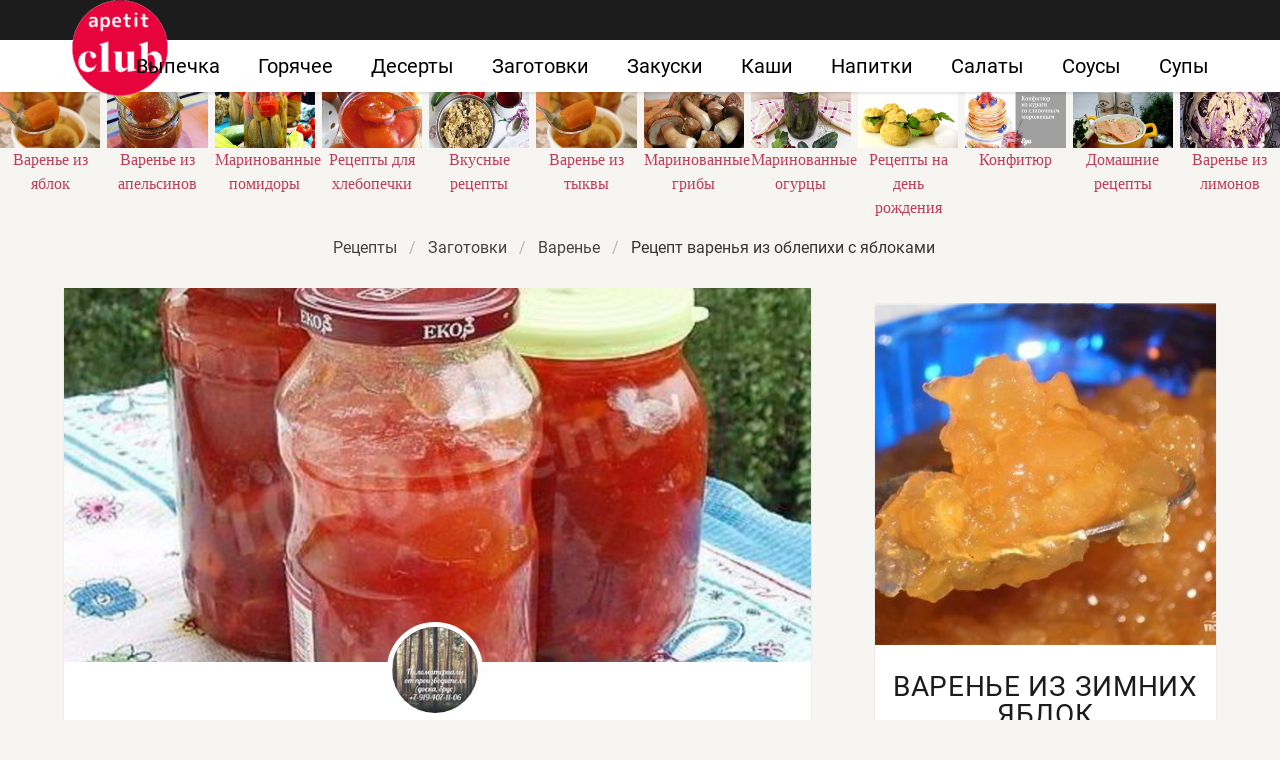

--- FILE ---
content_type: text/html; charset=UTF-8
request_url: https://apetitclub.ru/zagotovki/varenye/varenye-iz-oblepikhi-s-yablokami
body_size: 11388
content:
<!DOCTYPE html><html lang="ru"><head> <meta charset="UTF-8"> <title>Как Приготовить Варенье из облепихи с яблоками — Простой Домашний Рецепт с Пошаговыми Фото</title> <meta name="description" content="Простой рецепт авторской кухни. Время приготовления 4 ч. По рецепту получается двадцать порций. Готовое блюдо содержит 130 ккал. Ингредиенты: Облепиха 1 кг; Сахар 3 стак. (200 мл); Яблоки 1 кг"> <meta http-equiv="X-UA-Compatible" content="IE=edge"> <meta name="viewport" content="width=device-width, initial-scale=1"> <link rel="icon" type="image/png" sizes="96x96" href="/favicon-96x96.png"> <link rel="apple-touch-icon" sizes="180x180" href="/apple-icon-180x180.png"> <link rel="icon" type="image/png" sizes="192x192" href="/android-icon-192x192.png"> <link rel="manifest" href="/manifest.json"> <meta name="msapplication-TileColor" content="#ffffff"> <meta name="msapplication-TileImage" content="/ms-icon-144x144.png"> <meta name="theme-color" content="#ffffff"> <meta property="og:title" content="Как Приготовить Варенье из облепихи с яблоками — Простой Домашний Рецепт с Пошаговыми Фото"> <meta property="og:type" content="website"> <meta property="og:site_name" content="apetitclub.ru"> <meta property="og:url" content="https://apetitclub.ru/zagotovki/varenye/varenye-iz-oblepikhi-s-yablokami"> <meta property="og:description" content="Простой рецепт авторской кухни. Время приготовления 4 ч. По рецепту получается двадцать порций. Готовое блюдо содержит 130 ккал. Ингредиенты: Облепиха 1 кг; Сахар 3 стак. (200 мл); Яблоки 1 кг"> <meta property="og:image" content="https://apetitclub.ru/zagotovki/varenye/varenye-iz-oblepikhi-s-yablokami/varenye-iz-oblepikhi-s-yablokami-ready0-w1200h630.jpg"> <meta name="twitter:card" content="summary_large_image"> <meta name="twitter:url" content="https://apetitclub.ru/zagotovki/varenye/varenye-iz-oblepikhi-s-yablokami"> <meta name="twitter:title" content="Как Приготовить Варенье из облепихи с яблоками — Простой Домашний Рецепт с Пошаговыми Фото"> <meta name="twitter:description" content="Простой рецепт авторской кухни. Время приготовления 4 ч. По рецепту получается двадцать порций. Готовое блюдо содержит 130 ккал. Ингредиенты: Облепиха 1 кг; Сахар 3 стак. (200 мл); Яблоки 1 кг"> <meta name="twitter:image" content="https://apetitclub.ru/zagotovki/varenye/varenye-iz-oblepikhi-s-yablokami/varenye-iz-oblepikhi-s-yablokami-ready0-w1200h630.jpg"> <link rel="preload" href="/styles.css" as="style"> <link rel="dns-prefetch" href="//fonts.googleapis.com"> <link rel="dns-prefetch" href="//counter.yadro.ru"> <link rel="dns-prefetch" href="//yastatic.net"> <style>@font-face{font-family:Roboto;font-style:normal;font-weight:400;src:local('Roboto'),local('Roboto-Regular'),url(https://fonts.gstatic.com/s/roboto/v18/KFOmCnqEu92Fr1Mu5mxP.ttf) format('truetype');font-display: swap}@font-face{font-family:Roboto;font-style:normal;font-weight:700;src:local('Roboto Bold'),local('Roboto-Bold'),url(https://fonts.gstatic.com/s/roboto/v18/KFOlCnqEu92Fr1MmWUlfABc9.ttf) format('truetype');font-display: swap}.breadcrumb:not(:last-child),.title:not(:last-child){margin-bottom:1.5rem}.image.is-16by9 img,.image.is-2by1 img{bottom:0;left:0;position:absolute;right:0;top:0}body,figure,h1,html,li,ul{margin:0;padding:0}h1{font-size:100%;font-weight:400}figure,section{display:block}.image img.is-rounded{border-radius:290486px}.image.is-16by9 img,.image.is-2by1 img{height:100%;width:100%}.image.is-96x96{height:96px;width:96px}.title{word-break:break-word}.title{color:#363636;font-size:2rem;font-weight:600;line-height:1.125}.retseptname,.serif{font-family:Georgia,Times,'Times New Roman',serif}.br-5{border:5px solid #fff}.title.retseptname{font-size:42px;line-height:1.35;font-weight:700;letter-spacing:-.5px;text-align:center}.ava{margin:-40px auto 0;color:#1c1c1c;font-size:16px;text-transform:uppercase;display:block;width:100px;text-align:center}.shadow{position:relative;background:#fff;box-shadow:0 2px 2px rgba(0,0,0,.1);overflow:hidden}@media screen and (max-width:768px){.navbar{border-top:3px solid #1c1c1c}.logo-top{width:52px;height:52px;top:-1px;left:1px;background:url('https://apetitclub.ru/logo-m.png') no-repeat}.breadcrumb{margin-top:20px}.section{padding:56px 0 3rem}.column{padding:.75rem 0}.columns{margin-left:0;margin-right:0}.image.is-2by1{padding-top:47.76%}}.breadcrumb{-webkit-touch-callout:none}.breadcrumb:not(:last-child){margin-bottom:1.5rem}.image.is-16by9 img,.image.is-1by1 img,.image.is-2by1 img{bottom:0;left:0;position:absolute;right:0;top:0}body,html,li,p,ul{margin:0;padding:0}ul{list-style:none}html{box-sizing:border-box}*,::after,::before{box-sizing:inherit}html{background-color:#f6f5f2;font-size:16px;-moz-osx-font-smoothing:grayscale;-webkit-font-smoothing:antialiased;min-width:300px;overflow-x:hidden;overflow-y:scroll;text-rendering:optimizeLegibility;-webkit-text-size-adjust:100%;-moz-text-size-adjust:100%;-ms-text-size-adjust:100%;text-size-adjust:100%}section{display:block}body{font-family:BlinkMacSystemFont,-apple-system,Roboto,Arial,sans-serif}body{color:#4a4a4a;font-size:1rem;font-weight:400;line-height:1.5}a{color:#3273dc;text-decoration:none}img{height:auto;max-width:100%}span{font-style:inherit;font-weight:inherit}.container{margin:0 auto;position:relative}@media screen and (min-width:1088px){.is-hidden-desktop{display:none!important}.container{max-width:960px;width:960px}}@media screen and (min-width:1280px){.container{max-width:1152px;width:1152px}}@media screen and (min-width:1472px){.container{max-width:1344px;width:1344px}}.image{display:block;position:relative}.image img{display:block;height:auto;width:100%}.image.is-16by9 img,.image.is-1by1 img,.image.is-2by1 img{height:100%;width:100%}.image.is-1by1{padding-top:100%}.image.is-16by9{padding-top:56.25%}.image.is-2by1{padding-top:50%}.breadcrumb{font-size:1rem;white-space:nowrap}.breadcrumb a{align-items:center;color:#3273dc;display:flex;justify-content:center;padding:0 .75em}.breadcrumb li{align-items:center;display:flex}.breadcrumb li:first-child a{padding-left:0}.breadcrumb li.is-active a{color:#363636}.breadcrumb li+li::before{color:#b5b5b5;content:"\0002f"}.breadcrumb ul{align-items:flex-start;display:flex;flex-wrap:wrap;justify-content:flex-start}.breadcrumb.is-centered ul{justify-content:center}.navbar{background-color:#fff;min-height:3.25rem;position:relative;z-index:30}.navbar>.container{align-items:stretch;display:flex;min-height:3.25rem;width:100%}.navbar-brand{align-items:stretch;display:flex;flex-shrink:0;min-height:3.25rem}.navbar-burger{color:#4a4a4a;display:block;height:3.25rem;position:relative;width:3.25rem;margin-left:auto}.navbar-burger span{background-color:currentColor;display:block;height:1px;left:calc(50% - 8px);position:absolute;-webkit-transform-origin:center;transform-origin:center;width:16px}.navbar-burger span:nth-child(1){top:calc(50% - 6px)}.navbar-burger span:nth-child(2){top:calc(50% - 1px)}.navbar-burger span:nth-child(3){top:calc(50% + 4px)}.navbar-menu{display:none}.navbar-item{color:#4a4a4a;display:block;line-height:1.5;padding:.5rem .75rem;position:relative}.navbar-item{display:block;flex-grow:0;flex-shrink:0}@media screen and (max-width:1087px){.navbar>.container{display:block}.navbar-brand .navbar-item{align-items:center;display:flex}.navbar-menu{background-color:#fff;box-shadow:0 8px 16px rgba(10,10,10,.1);padding:.5rem 0}.navbar.is-fixed-top-touch{left:0;position:fixed;right:0;z-index:30}.navbar.is-fixed-top-touch{top:0}.navbar.is-fixed-top-touch .navbar-menu{-webkit-overflow-scrolling:touch;max-height:calc(100vh - 3.25rem);overflow:auto}}@media screen and (min-width:1088px){.navbar,.navbar-end,.navbar-menu{align-items:stretch;display:flex}.navbar{min-height:3.25rem}.navbar-burger{display:none}.navbar-item{align-items:center;display:flex}.navbar-item{display:flex}.navbar-menu{flex-grow:1;flex-shrink:0}.navbar-end{justify-content:flex-end;margin-left:auto}.navbar>.container .navbar-brand{margin-left:-.75rem}.navbar>.container .navbar-menu{margin-right:-.75rem}}.column{display:block;flex-basis:0;flex-grow:1;flex-shrink:1;padding:.75rem}@media screen and (min-width:769px),print{.column.is-full{flex:none;width:100%}.column.is-4{flex:none;width:33.33333%}.columns:not(.is-desktop){display:flex}}.columns{margin-left:-.75rem;margin-right:-.75rem;margin-top:-.75rem}.columns:last-child{margin-bottom:-.75rem}.columns.is-multiline{flex-wrap:wrap}.columns.is-variable{--columnGap:0.75rem;margin-left:calc(-1 * var(--columnGap));margin-right:calc(-1 * var(--columnGap))}.columns.is-variable .column{padding-left:var(--columnGap);padding-right:var(--columnGap)}.columns.is-variable.is-5{--columnGap:1.25rem}.columns.is-variable.is-8{--columnGap:2rem}.section{padding:3rem 1.5rem}.rltv{position:relative}.serif{font-family:Georgia,Times,'Times New Roman',serif}.section{overflow:hidden;padding-top:1em}.image{overflow:hidden}.navbar{border-top:40px solid #1c1c1c;box-shadow:0 2px 2px rgba(0,0,0,.1)}.navbar-item{font-size:20px;color:#000;margin:0 7px}.breadcrumb{margin-bottom:1em!important}.breadcrumb a{color:#444}.logo-top{width:96px;height:96px;position:absolute;top:-40px;left:1px;background:url('https://apetitclub.ru/logo.png') no-repeat;text-indent:-9999px}.t-ingr{font-size:17px;line-height:1.3em;letter-spacing:-.5px;padding:10px}.my-card,.shadow{position:relative;background:#fff;box-shadow:0 2px 2px rgba(0,0,0,.1);overflow:hidden}.my-card{height:100%}.mt-10{margin-top:10px}@media screen and (max-width:768px){.navbar{border-top:3px solid #1c1c1c}.logo-top{width:52px;height:52px;top:-1px;left:1px;background:url('https://apetitclub.ru/logo-m.png') no-repeat}.breadcrumb{margin-top:20px}.section{padding:56px 0 3rem}.column{padding:.75rem 0}.columns{margin-left:0;margin-right:0}.t-ingr{margin-left:16px;margin-right:16px}.image.is-1by1,.image.is-2by1{padding-top:47.76%}}.article_link:after{content:" ";position:absolute;top:0;left:0;bottom:0;right:0;background-color:rgba(0,0,0,0);z-index:2222}:root{--swiper-theme-color:#007aff}:host{position:relative;display:block;margin-left:auto;margin-right:auto;z-index:1}.swiper{margin-left:auto;margin-right:auto;position:relative;overflow:hidden;list-style:none;padding:0;z-index:1;display:block}.swiper-wrapper{position:relative;width:100%;height:100%;z-index:1;display:flex;box-sizing:content-box}.swiper-wrapper{transform:translate3d(0,0,0)}.swiper-slide{flex-shrink:0;width:100%;height:100%;position:relative;display:block}:root{--swiper-navigation-size:44px}.swiper{width:100%;height:100%}.swiper-slide{text-align:center;display:flex;justify-content:center;align-items:center}.swiper-slide .serif{color:#c03d5a}.swiper-slide .relative{width:100%}@media screen and (max-width:768px){.swiper-slide{font-size:.7em}.swiper{margin:65px 0 -60px}}</style> <link rel="canonical" href="https://apetitclub.ru/zagotovki/varenye/varenye-iz-oblepikhi-s-yablokami"></head><body><nav class="navbar is-fixed-top-touch" role="navigation" aria-label="main navigation"> <div class="container"> <div class="navbar-brand"> <a class="navbar-item logo-top" href="/" title="На Главную">Как приготовить быстро и просто</a> <a role="button" class="navbar-burger burger" aria-label="menu" aria-expanded="false" data-target="navbarBasicExample"> <span aria-hidden="true"></span> <span aria-hidden="true"></span> <span aria-hidden="true"></span> </a> </div> <div id="navbarBasicExample" class="navbar-menu"> <div class="navbar-end"> <a class="navbar-item" href="/vypechka" title="Перейти в Раздел «Выпечка»">Выпечка</a> <a class="navbar-item" href="/goryachee" title="Перейти в Раздел «Горячее»">Горячее</a> <a class="navbar-item" href="/deserty" title="Перейти в Раздел «Десерты»">Десерты</a> <a class="navbar-item" href="/zagotovki" title="Перейти в Раздел «Заготовки»">Заготовки</a> <a class="navbar-item" href="/zakuski" title="Перейти в Раздел «Закуски»">Закуски</a> <a class="navbar-item" href="/kashi" title="Перейти в Раздел «Каши»">Каши</a> <a class="navbar-item" href="/napitki" title="Перейти в Раздел «Напитки»">Напитки</a> <a class="navbar-item" href="/salaty" title="Перейти в Раздел «Салаты»">Салаты</a> <a class="navbar-item" href="/sousy" title="Перейти в Раздел «Соусы»">Соусы</a> <a class="navbar-item" href="/supy" title="Перейти в Раздел «Супы»">Супы</a> </div> </div> </div></nav><div class="header"></div> <div class="swiper mySwiper"> <div class="swiper-wrapper columns"> <div class="swiper-slide"> <div class="relative"> <div class="image is-16by9"> <img class="lozad" src="/zero.png" data-src="/zagotovki/varenye/varenye-iz-yablok/varenye-iz-yablok-w414h198.jpg" alt="Рецепты варенья из яблок"> </div> <a class="article_link" href="/zagotovki/varenye/varenye-iz-yablok"><span class="serif">Варенье из яблок</span></a> </div> </div> <div class="swiper-slide"> <div class="relative"> <div class="image is-16by9"> <img class="lozad" src="/zero.png" data-src="/zagotovki/varenye/varenye-iz-apelsinov/varenye-iz-apelsinov-w414h198.jpg" alt="Рецепты варенья из апельсинов"> </div> <a class="article_link" href="/zagotovki/varenye/varenye-iz-apelsinov"><span class="serif">Варенье из апельсинов</span></a> </div> </div> <div class="swiper-slide"> <div class="relative"> <div class="image is-16by9"> <img class="lozad" src="/zero.png" data-src="/zagotovki/marinovanie/marinovannye-pomidory/marinovannye-pomidory-w414h198.jpg" alt="Рецепты маринованных помидоров"> </div> <a class="article_link" href="/zagotovki/marinovanie/marinovannye-pomidory"><span class="serif">Маринованные помидоры</span></a> </div> </div> <div class="swiper-slide"> <div class="relative"> <div class="image is-16by9"> <img class="lozad" src="/zero.png" data-src="/retsepty-dlya-khlebopechki/retsepty-dlya-khlebopechki-w414h198.jpg" alt="Рецепты для хлебопечки"> </div> <a class="article_link" href="/retsepty-dlya-khlebopechki"><span class="serif">Рецепты для хлебопечки</span></a> </div> </div> <div class="swiper-slide"> <div class="relative"> <div class="image is-16by9"> <img class="lozad" src="/zero.png" data-src="/vkusnye-retsepty/vkusnye-retsepty-w414h198.jpg" alt="Вкусные рецепты"> </div> <a class="article_link" href="/vkusnye-retsepty"><span class="serif">Вкусные рецепты</span></a> </div> </div> <div class="swiper-slide"> <div class="relative"> <div class="image is-16by9"> <img class="lozad" src="/zero.png" data-src="/zagotovki/varenye/varenye-iz-tykvy/varenye-iz-tykvy-w414h198.jpg" alt="Рецепты варенья из тыквы"> </div> <a class="article_link" href="/zagotovki/varenye/varenye-iz-tykvy"><span class="serif">Варенье из тыквы</span></a> </div> </div> <div class="swiper-slide"> <div class="relative"> <div class="image is-16by9"> <img class="lozad" src="/zero.png" data-src="/zagotovki/marinovanie/marinovannye-griby/marinovannye-griby-w414h198.jpg" alt="Рецепты маринованных грибов"> </div> <a class="article_link" href="/zagotovki/marinovanie/marinovannye-griby"><span class="serif">Маринованные грибы</span></a> </div> </div> <div class="swiper-slide"> <div class="relative"> <div class="image is-16by9"> <img class="lozad" src="/zero.png" data-src="/zagotovki/marinovanie/marinovannye-ogurtsy/marinovannye-ogurtsy-w414h198.jpg" alt="Рецепты маринованных огурцов"> </div> <a class="article_link" href="/zagotovki/marinovanie/marinovannye-ogurtsy"><span class="serif">Маринованные огурцы</span></a> </div> </div> <div class="swiper-slide"> <div class="relative"> <div class="image is-16by9"> <img class="lozad" src="/zero.png" data-src="/retsepty-na-den-rozhdeniya/retsepty-na-den-rozhdeniya-w414h198.jpg" alt="Рецепты на день рождения"> </div> <a class="article_link" href="/retsepty-na-den-rozhdeniya"><span class="serif">Рецепты на день рождения</span></a> </div> </div> <div class="swiper-slide"> <div class="relative"> <div class="image is-16by9"> <img class="lozad" src="/zero.png" data-src="/zagotovki/varenye/konfityur/konfityur-w414h198.jpg" alt="Рецепты конфитюра"> </div> <a class="article_link" href="/zagotovki/varenye/konfityur"><span class="serif">Конфитюр</span></a> </div> </div> <div class="swiper-slide"> <div class="relative"> <div class="image is-16by9"> <img class="lozad" src="/zero.png" data-src="/domashnie-retsepty/domashnie-retsepty-w414h198.jpg" alt="Домашние рецепты"> </div> <a class="article_link" href="/domashnie-retsepty"><span class="serif">Домашние рецепты</span></a> </div> </div> <div class="swiper-slide"> <div class="relative"> <div class="image is-16by9"> <img class="lozad" src="/zero.png" data-src="/zagotovki/varenye/varenye-iz-limonov/varenye-iz-limonov-w414h198.jpg" alt="Рецепты варенья из лимонов"> </div> <a class="article_link" href="/zagotovki/varenye/varenye-iz-limonov"><span class="serif">Варенье из лимонов</span></a> </div> </div> <div class="swiper-slide"> <div class="relative"> <div class="image is-16by9"> <img class="lozad" src="/zero.png" data-src="/retsepty-v-mikrovolnovke/retsepty-v-mikrovolnovke-w414h198.jpg" alt="Рецепты в микроволновке"> </div> <a class="article_link" href="/retsepty-v-mikrovolnovke"><span class="serif">Рецепты в микроволновке</span></a> </div> </div> <div class="swiper-slide"> <div class="relative"> <div class="image is-16by9"> <img class="lozad" src="/zero.png" data-src="/zagotovki/marinovanie/marinuem-na-zimu/marinuem-na-zimu-w414h198.jpg" alt="Рецепты маринуема на зиму"> </div> <a class="article_link" href="/zagotovki/marinovanie/marinuem-na-zimu"><span class="serif">Маринуем на зиму</span></a> </div> </div> <div class="swiper-slide"> <div class="relative"> <div class="image is-16by9"> <img class="lozad" src="/zero.png" data-src="/retsepty-na-skoruyu-ruku/retsepty-na-skoruyu-ruku-w414h198.jpg" alt="Рецепты на скорую руку"> </div> <a class="article_link" href="/retsepty-na-skoruyu-ruku"><span class="serif">Рецепты на скорую руку</span></a> </div> </div> <div class="swiper-slide"> <div class="relative"> <div class="image is-16by9"> <img class="lozad" src="/zero.png" data-src="/zagotovki/marinovanie/marinovanny-chesnok/marinovanny-chesnok-w414h198.jpg" alt="Рецепты маринованного чеснока"> </div> <a class="article_link" href="/zagotovki/marinovanie/marinovanny-chesnok"><span class="serif">Маринованный чеснок</span></a> </div> </div> <div class="swiper-slide"> <div class="relative"> <div class="image is-16by9"> <img class="lozad" src="/zero.png" data-src="/zagotovki/varenye/varenye-iz-smorodiny/varenye-iz-smorodiny-w414h198.jpg" alt="Рецепты варенья из смородины"> </div> <a class="article_link" href="/zagotovki/varenye/varenye-iz-smorodiny"><span class="serif">Варенье из смородины</span></a> </div> </div> <div class="swiper-slide"> <div class="relative"> <div class="image is-16by9"> <img class="lozad" src="/zero.png" data-src="/zagotovki/varenye/vkusnoe-varenye/vkusnoe-varenye-w414h198.jpg" alt="Рецепты вкусного варенья"> </div> <a class="article_link" href="/zagotovki/varenye/vkusnoe-varenye"><span class="serif">Вкусное варенье</span></a> </div> </div> <div class="swiper-slide"> <div class="relative"> <div class="image is-16by9"> <img class="lozad" src="/zero.png" data-src="/prazdnichnye-retsepty/prazdnichnye-retsepty-w414h198.jpg" alt="Праздничные рецепты"> </div> <a class="article_link" href="/prazdnichnye-retsepty"><span class="serif">Праздничные рецепты</span></a> </div> </div> <div class="swiper-slide"> <div class="relative"> <div class="image is-16by9"> <img class="lozad" src="/zero.png" data-src="/zagotovki/varenye/varenye-na-zimu/varenye-na-zimu-w414h198.jpg" alt="Рецепты варенья на зиму"> </div> <a class="article_link" href="/zagotovki/varenye/varenye-na-zimu"><span class="serif">Варенье на зиму</span></a> </div> </div> <div class="swiper-slide"> <div class="relative"> <div class="image is-16by9"> <img class="lozad" src="/zero.png" data-src="/zagotovki/varenye/prostoe-varenye/prostoe-varenye-w414h198.jpg" alt="Рецепты простого варенья"> </div> <a class="article_link" href="/zagotovki/varenye/prostoe-varenye"><span class="serif">Простое варенье</span></a> </div> </div> <div class="swiper-slide"> <div class="relative"> <div class="image is-16by9"> <img class="lozad" src="/zero.png" data-src="/retsepty-na-zimu/retsepty-na-zimu-w414h198.jpg" alt="Рецепты на зиму"> </div> <a class="article_link" href="/retsepty-na-zimu"><span class="serif">Рецепты на зиму</span></a> </div> </div> <div class="swiper-slide"> <div class="relative"> <div class="image is-16by9"> <img class="lozad" src="/zero.png" data-src="/retsepty-na-skovorode/retsepty-na-skovorode-w414h198.jpg" alt="Рецепты на сковороде"> </div> <a class="article_link" href="/retsepty-na-skovorode"><span class="serif">Рецепты на сковороде</span></a> </div> </div> <div class="swiper-slide"> <div class="relative"> <div class="image is-16by9"> <img class="lozad" src="/zero.png" data-src="/retsepty-na-novy-god/retsepty-na-novy-god-w414h198.jpg" alt="Рецепты на новый год"> </div> <a class="article_link" href="/retsepty-na-novy-god"><span class="serif">Рецепты на новый год</span></a> </div> </div> <div class="swiper-slide"> <div class="relative"> <div class="image is-16by9"> <img class="lozad" src="/zero.png" data-src="/zagotovki/marinovanie/marinovannaya-kapusta/marinovannaya-kapusta-w414h198.jpg" alt="Рецепты маринованной капусты"> </div> <a class="article_link" href="/zagotovki/marinovanie/marinovannaya-kapusta"><span class="serif">Маринованная капуста</span></a> </div> </div> <div class="swiper-slide"> <div class="relative"> <div class="image is-16by9"> <img class="lozad" src="/zero.png" data-src="/zagotovki/varenye/domashnee-varenye/domashnee-varenye-w414h198.jpg" alt="Рецепты домашнего варенья"> </div> <a class="article_link" href="/zagotovki/varenye/domashnee-varenye"><span class="serif">Домашнее варенье</span></a> </div> </div> <div class="swiper-slide"> <div class="relative"> <div class="image is-16by9"> <img class="lozad" src="/zero.png" data-src="/retsepty-v-multivarke/retsepty-v-multivarke-w414h198.jpg" alt="Рецепты в мультиварке"> </div> <a class="article_link" href="/retsepty-v-multivarke"><span class="serif">Рецепты в мультиварке</span></a> </div> </div> <div class="swiper-slide"> <div class="relative"> <div class="image is-16by9"> <img class="lozad" src="/zero.png" data-src="/zagotovki/varenye/varenye-iz-chereshni/varenye-iz-chereshni-w414h198.jpg" alt="Рецепты варенья из черешни"> </div> <a class="article_link" href="/zagotovki/varenye/varenye-iz-chereshni"><span class="serif">Варенье из черешни</span></a> </div> </div> <div class="swiper-slide"> <div class="relative"> <div class="image is-16by9"> <img class="lozad" src="/zero.png" data-src="/retsepty-na-uzhin/retsepty-na-uzhin-w414h198.jpg" alt="Рецепты на ужин"> </div> <a class="article_link" href="/retsepty-na-uzhin"><span class="serif">Рецепты на ужин</span></a> </div> </div> <div class="swiper-slide"> <div class="relative"> <div class="image is-16by9"> <img class="lozad" src="/zero.png" data-src="/zagotovki/varenye/varenye-iz-kryzhovnika/varenye-iz-kryzhovnika-w414h198.jpg" alt="Рецепты варенья из крыжовника"> </div> <a class="article_link" href="/zagotovki/varenye/varenye-iz-kryzhovnika"><span class="serif">Варенье из крыжовника</span></a> </div> </div> <div class="swiper-slide"> <div class="relative"> <div class="image is-16by9"> <img class="lozad" src="/zero.png" data-src="/klassicheskie-retsepty/klassicheskie-retsepty-w414h198.jpg" alt="Классические рецепты"> </div> <a class="article_link" href="/klassicheskie-retsepty"><span class="serif">Классические рецепты</span></a> </div> </div> <div class="swiper-slide"> <div class="relative"> <div class="image is-16by9"> <img class="lozad" src="/zero.png" data-src="/krasivye-retsepty/krasivye-retsepty-w414h198.jpg" alt="Красивые рецепты"> </div> <a class="article_link" href="/krasivye-retsepty"><span class="serif">Красивые рецепты</span></a> </div> </div> <div class="swiper-slide"> <div class="relative"> <div class="image is-16by9"> <img class="lozad" src="/zero.png" data-src="/zagotovki/varenye/varenye-iz-grush/varenye-iz-grush-w414h198.jpg" alt="Рецепты варенья из груш"> </div> <a class="article_link" href="/zagotovki/varenye/varenye-iz-grush"><span class="serif">Варенье из груш</span></a> </div> </div> <div class="swiper-slide"> <div class="relative"> <div class="image is-16by9"> <img class="lozad" src="/zero.png" data-src="/zagotovki/varenye/varenye-iz-slivy/varenye-iz-slivy-w414h198.jpg" alt="Рецепты варенья из сливы"> </div> <a class="article_link" href="/zagotovki/varenye/varenye-iz-slivy"><span class="serif">Варенье из сливы</span></a> </div> </div> <div class="swiper-slide"> <div class="relative"> <div class="image is-16by9"> <img class="lozad" src="/zero.png" data-src="/legkie-retsepty/legkie-retsepty-w414h198.jpg" alt="Легкие рецепты"> </div> <a class="article_link" href="/legkie-retsepty"><span class="serif">Легкие рецепты</span></a> </div> </div> <div class="swiper-slide"> <div class="relative"> <div class="image is-16by9"> <img class="lozad" src="/zero.png" data-src="/dieticheskie-retsepty/dieticheskie-retsepty-w414h198.jpg" alt="Диетические рецепты"> </div> <a class="article_link" href="/dieticheskie-retsepty"><span class="serif">Диетические рецепты</span></a> </div> </div> <div class="swiper-slide"> <div class="relative"> <div class="image is-16by9"> <img class="lozad" src="/zero.png" data-src="/zagotovki/varenye/varenye-iz-persikov/varenye-iz-persikov-w414h198.jpg" alt="Рецепты варенья из персиков"> </div> <a class="article_link" href="/zagotovki/varenye/varenye-iz-persikov"><span class="serif">Варенье из персиков</span></a> </div> </div> <div class="swiper-slide"> <div class="relative"> <div class="image is-16by9"> <img class="lozad" src="/zero.png" data-src="/retsepty-v-dukhovke/retsepty-v-dukhovke-w414h198.jpg" alt="Рецепты в духовке"> </div> <a class="article_link" href="/retsepty-v-dukhovke"><span class="serif">Рецепты в духовке</span></a> </div> </div> <div class="swiper-slide"> <div class="relative"> <div class="image is-16by9"> <img class="lozad" src="/zero.png" data-src="/prostye-retsepty/prostye-retsepty-w414h198.jpg" alt="Простые рецепты"> </div> <a class="article_link" href="/prostye-retsepty"><span class="serif">Простые рецепты</span></a> </div> </div> <div class="swiper-slide"> <div class="relative"> <div class="image is-16by9"> <img class="lozad" src="/zero.png" data-src="/zagotovki/marinovanie/marinovannaya-svekla/marinovannaya-svekla-w414h198.jpg" alt="Рецепты маринованной свеклы"> </div> <a class="article_link" href="/zagotovki/marinovanie/marinovannaya-svekla"><span class="serif">Маринованная свекла</span></a> </div> </div> <div class="swiper-slide"> <div class="relative"> <div class="image is-16by9"> <img class="lozad" src="/zero.png" data-src="/zagotovki/varenye/vishnevoe-varenye/vishnevoe-varenye-w414h198.jpg" alt="Рецепты вишневого варенья"> </div> <a class="article_link" href="/zagotovki/varenye/vishnevoe-varenye"><span class="serif">Вишневое варенье</span></a> </div> </div> <div class="swiper-slide"> <div class="relative"> <div class="image is-16by9"> <img class="lozad" src="/zero.png" data-src="/zagotovki/marinovanie/marinovannaya-morkov/marinovannaya-morkov-w414h198.jpg" alt="Рецепты маринованной моркови"> </div> <a class="article_link" href="/zagotovki/marinovanie/marinovannaya-morkov"><span class="serif">Маринованная морковь</span></a> </div> </div> </div> </div><section class="section"> <div class="container"> <nav class="breadcrumb is-centered" aria-label="breadcrumbs"> <ul itemscope itemtype="http://schema.org/BreadcrumbList"> <li itemprop="itemListElement" itemscope itemtype="http://schema.org/ListItem"> <a href="/" title="Перейти на Главную" itemprop="item"> <span itemprop="name">Рецепты</span> </a> <meta itemprop="position" content="1"> </li> <li itemprop="itemListElement" itemscope itemtype="http://schema.org/ListItem"> <a href="/zagotovki" itemprop="item" title="Заготовки"> <span itemprop="name">Заготовки</span> </a> <meta itemprop="position" content="2"> </li> <li itemprop="itemListElement" itemscope itemtype="http://schema.org/ListItem"> <a href="/zagotovki/varenye" itemprop="item" title="Варенье"> <span itemprop="name">Варенье</span> </a> <meta itemprop="position" content="3"> </li> <li class="is-active" itemprop="itemListElement" itemscope itemtype="http://schema.org/ListItem"> <a href="#" aria-current="page" itemprop="item"> <span itemprop="name">Рецепт варенья из облепихи с яблоками</span> </a> <meta itemprop="position" content="4"> </li> </ul> </nav> <div class="columns mt-10 is-variable is-8"> <div class="column"> <div class="shadow"> <div class="image is-2by1"> <img class="lozad" src="/zero.png" data-src="/zagotovki/varenye/varenye-iz-oblepikhi-s-yablokami/varenye-iz-oblepikhi-s-yablokami-ready0-w875h437.jpg" alt="Рецепт варенья из облепихи с яблоками"> </div> <div> <a class="ava" href="/povar/trifankova-ksyusha" title="Перейти на страницу пользователя «Трифанкова Ксюша»"> <figure class="image is-96x96"> <img class="lozad is-rounded br-5" src="/zero.png" data-src="/povar/trifankova-ksyusha/trifankova-ksyusha-w96h96.jpg" alt="Трифанкова Ксюша"> </figure> <div>Трифанкова Ксюша</div> </a> </div> <h1 class="title retseptname"> Варенье из облепихи с яблоками </h1> <div> <a class="comments" href="#comments"> <div class="rated-m my-inline" title="Рейтинг рецепта 4.05 из 5"> <label style="width:81%"></label> </div> 10 отзывов </a> </div> <div class="content mtb-25 text-18 serif prl-5 ta-c"> <p>Любишь кисленькое? Тогда стоит попробовать! За уши не оттащишь! Возможно вам будет интересен <a href="/zagotovki/varenye/varenye-iz-boyaryshnika">рецепт варенья из боярышника</a>, напишите, что думаете.</p> <div id="hiyorevu-biqiquqecojavube"> <script> !(function(w,m){(w[m]||(w[m]=[]))&&w[m].push( {id:'hiyorevu-biqiquqecojavube',block:'127915', site_id:'23478'} );})(window, 'mtzBlocks'); </script> </div> </div> <div class="columns mt-1 b-tb mrl32"> <div class="column br-1"> <p class="p-meta-first"> <span class="t-20">Сложность: </span> <span class="t-20-b"> Простой</span> </p> <p class="p-meta-first"> <span class="t-20">Кухня: </span> <span class="t-20-b"> Авторская</span> </p> </div> <div class="column br-1"> <p class="p-10"> <span class="t-20">Общее время: </span> <span class="t-20-b"> 4 ч</span> </p> </div> <div class="column"> <p class="p-10"> <span class="t-20">Рецепт на </span> <span class="t-20-b"> 20 порций</span> </p> <p class="p-10"> <span class="t-20">Калорий: </span> <span class="t-20-b"> 130 ккал</span> </p> </div> </div> <div class="ya-share2 ta-c" data-services="collections,vkontakte,facebook,odnoklassniki,moimir,twitter"></div> <div class="columns is-multiline"> <div class="column is-half"> <h2 class="r-title serif">Ингредиенты:</h2> <div> <ul class="ingredients"> <li>Облепиха - 1 кг</li> <li>Сахар - 3 стак. (200 мл)</li> <li>Яблоки - 1 кг</li> </ul> </div> </div> <div class="column"> <h2 class="r-title serif">Как приготовить</h2> <ol class="steps"> <li> <p id="step1">Ягоды облепихи очень популярны у садоводов, так как содержат огромное количество биологически активных веществ. Облепиха широко используется в народной медицине. Но и в виде варенья облепиха необыкновенно вкусна. Недавно побывала в гостях у своего бывшего классного руководителя и во время ностальгических воспоминаний на столе появилось варенье из облепихи с яблоками. Попробовала и попросила рецепт. Ничуть не жалею. И о том, что сходила в гости, и о том, что добавила в копилку рецептов о еде новую запись.</p> </li> <li> <p id="step2">Плоды облепихи перебирают, плодоножки обрезают, промывают холодной водой и обсушивают на ткани.</p> </li> <li> <p id="step3">Ягоды протрите через мелкое сито и засыпьте сахаром. Отдельно займитесь яблоками. Вымойте, избавьтесь от сердцевины и в кастрюле протушите со стаканом воды в течение 15 минут. Яблоки размягчатся и их можно будет тоже протереть через сито или измельчить в блендере. Смешайте оба пюре и доведите на плите до температуры 70 градусов.</p> </li> <li> <p id="step4">Банки промойте и подвергните тепловой обработке. В сухие горячие банки разложите варенье, прикройте крышками для консервирования и стерилизуйте 20 минут 0,5 литровые банки и полчаса литровые.</p> </li> <li> <p id="step5">Достаньте и закатайте.</p> </li> <li> <p id="step6">При таком способе варки питательные вещества и витамины в облепихе не разрушатся. У вас получится вкусное и полезное варенье.</p> </li> </ol> <div class="content mt-1 pb-1"> <p>Главное не боятся. Все получится. Буду пробовать приготовить <a href="/zagotovki/varenye/abrikosovoe-varenye">абрикосовое варенье</a>. Кто со мной ? Всегда стараюсь приготовить что-нибудь новое.</p> </div> <div id="yevofub-apafasepenorokeqi"> <script> !(function(w,m){(w[m]||(w[m]=[]))&&w[m].push( {id:'yevofub-apafasepenorokeqi',block:'127927', site_id:'23478'} );})(window, 'mtzBlocks'); </script> </div> </div> </div> </div> <div class="shadow mt-3"> <div class="video-container mb-3"> <iframe width="560" height="349" data-src="https://www.youtube.com/embed/lmZhX_e6PBo?autoplay=1&controls=0" allow="autoplay; encrypted-media" class="lozad" allowfullscreen data-index="1"></iframe> </div> <div class="columns is-multiline is-variable is-3 mrl-1 mb-1"> <div class="column is-3 rltv"> <div class="shadow-mobile"> <a class="article_link" href="/zagotovki/varenye/varenye-iz-oblepikhi-zamorozhennoi"> <figure class="image is-1by1"> <img class="lozad" src="/zero.png" data-src="/zagotovki/varenye/varenye-iz-oblepikhi-zamorozhennoi/varenye-iz-oblepikhi-zamorozhennoi-ready0-w187h187.jpg" alt="Рецепт Варенья из облепихи замороженной"> </figure> <div class="title-21">Варенье из облепихи замороженной</div> </a> <p class="t-ingr is-hidden-desktop">Облепиха — 1 кг; Сахар — 1,5 кг; Вода — 800 мл...</p> </div> </div> <div class="column is-3 rltv"> <div class="shadow-mobile"> <a class="article_link" href="/zagotovki/varenye/varenye-iz-oduvanchikov"> <figure class="image is-1by1"> <img class="lozad" src="/zero.png" data-src="/zagotovki/varenye/varenye-iz-oduvanchikov/varenye-iz-oduvanchikov-ready0-w187h187.jpg" alt="Рецепт Варенья из одуванчиков"> </figure> <div class="title-21">Варенье из одуванчиков</div> </a> <p class="t-ingr is-hidden-desktop">Одуванчики 400 шт.; Сахар 500 г; Вода 1 л; Лимон 1 шт.; Лимонный сахар 50 г; Агар-агар 1 ст.л....</p> </div> </div> <div class="column is-3 rltv"> <div class="shadow-mobile"> <a class="article_link" href="/zagotovki/varenye/varenye-iz-boyaryshnika"> <figure class="image is-1by1"> <img class="lozad" src="/zero.png" data-src="/zagotovki/varenye/varenye-iz-boyaryshnika/varenye-iz-boyaryshnika-ready0-w187h187.jpg" alt="Рецепт Варенья из боярышника"> </figure> <div class="title-21">Варенье из боярышника</div> </a> <p class="t-ingr is-hidden-desktop">Боярышник — 2 кг (ягоды); Сахар — 1,5 кг; Вода — 1 стак....</p> </div> </div> <div class="column is-3 rltv"> <div class="shadow-mobile"> <a class="article_link" href="/zagotovki/varenye/varenye-iz-mandarinov"> <figure class="image is-1by1"> <img class="lozad" src="/zero.png" data-src="/zagotovki/varenye/varenye-iz-mandarinov/varenye-iz-mandarinov-ready0-w187h187.jpg" alt="Рецепт Варенья из мандаринов"> </figure> <div class="title-21">Варенье из мандаринов</div> </a> <p class="t-ingr is-hidden-desktop">1 кг мандаринов; 0,4-0,5 кг сахара; 50 мл рома, виски, ликера или коньяка (но не вина); 10 г ванильного...</p> </div> </div> </div> </div> <h4 class="something serif ta-l mt-1">Ищите что-то еще?</h4> <div class="columns is-multiline mt-1 is-variable is-2 "> <div class="column is-4 rltv"> <div class="my-card"> <a class="article_link" href="/zagotovki/varenye/abrikosovoe-varenye" title="Абрикосовое варенье"> <figure class="image is-5by4"> <img class="lozad" src="/zero.png" alt="Абрикосовое варенье" data-src="/zagotovki/varenye/abrikosovoe-varenye/abrikosovoe-varenye-ready0-w318h254.jpg"> </figure> <div class="title-28"> Абрикосовое варенье</div> </a> <p class="t-ingr is-hidden-desktop">сахар - 1 кг...</p> </div> </div> <div class="column is-4 rltv"> <div class="my-card"> <a class="article_link" href="/zagotovki/varenye/klubnichnoe-varenye" title="Клубничное варенье"> <figure class="image is-5by4"> <img class="lozad" src="/zero.png" alt="Клубничное варенье" data-src="/zagotovki/varenye/klubnichnoe-varenye/klubnichnoe-varenye-ready0-w318h254.jpg"> </figure> <div class="title-28"> Как приготовить клубничное варенье</div> </a> <p class="t-ingr is-hidden-desktop">клубника - по вкусу; сахар - по вкусу; лимонный сок - по вкусу...</p> </div> </div> <div class="column is-4 rltv"> <div class="my-card"> <a class="article_link" href="/zagotovki/varenye/persikovoe-varenye" title="Персиковое варенье"> <figure class="image is-5by4"> <img class="lozad" src="/zero.png" alt="Персиковое варенье" data-src="/zagotovki/varenye/persikovoe-varenye/persikovoe-varenye-ready0-w318h254.jpg"> </figure> <div class="title-28"> Персиковое варенье</div> </a> <p class="t-ingr is-hidden-desktop">Персик — 3 кг; Сахар — 2,5 кг...</p> </div> </div> <div class="column is-4 rltv"> <div class="my-card"> <a class="article_link" href="/zagotovki/varenye/yablochnoe-varenye" title="Яблочное варенье"> <figure class="image is-5by4"> <img class="lozad" src="/zero.png" alt="Яблочное варенье" data-src="/zagotovki/varenye/yablochnoe-varenye/yablochnoe-varenye-ready0-w318h254.jpg"> </figure> <div class="title-28"> Готовим яблочное варенье</div> </a> <p class="t-ingr is-hidden-desktop">Яблоко 1 кг; Сахар...</p> </div> </div> <div class="column is-4 rltv"> <div class="my-card"> <a class="article_link" href="/zagotovki/varenye/varenye-iz-laima" title="Варенье из лайма"> <figure class="image is-5by4"> <img class="lozad" src="/zero.png" alt="Варенье из лайма" data-src="/zagotovki/varenye/varenye-iz-laima/varenye-iz-laima-ready0-w318h254.jpg"> </figure> <div class="title-28"> Варенье из лайма</div> </a> <p class="t-ingr is-hidden-desktop">Инжир — 1 кг; Пектин — 10 г; Апельсиновый ликер — 45 мл; Сахар-песок — 450 г; Лаймы — 2 шт....</p> </div> </div> <div class="column is-4 rltv"> <div class="my-card"> <a class="article_link" href="/zagotovki/varenye/varenye-iz-revnya" title="Варенье из ревня"> <figure class="image is-5by4"> <img class="lozad" src="/zero.png" alt="Варенье из ревня" data-src="/zagotovki/varenye/varenye-iz-revnya/varenye-iz-revnya-ready0-w318h254.jpg"> </figure> <div class="title-28"> Рецепт варенья из ревня</div> </a> <p class="t-ingr is-hidden-desktop">1 кг ревеня; 1 кг сахара...</p> </div> </div> </div> <div class="columns shadow mt-3" id="comments"> <div class="column"> <h2 class="title">Комментарии</h2> <div class="columns mt-2 ptb-10 mrl32 b-tb is-mobile"> <div class="column"> <div class="title">4.1 / 5</div> </div> <div class="column is-3-desktop is-half-touch"> <div class="rated-m"> <label style="width:81%"></label> </div> <div>Рейтинг рецепта</div> </div> </div> <div id="ceruce-diqiwasekejizomuve" style="margin-bottom: 20px"> <script> !(function(w,m){(w[m]||(w[m]=[]))&&w[m].push( {id:'ceruce-diqiwasekejizomuve',block:'127933', site_id:'23478'} );})(window, 'mtzBlocks'); </script> </div> <div class="columns b-b ptb-10 is-mobile"> <div class="column is-1"> <div class="image is-48x48 ml20"> <img class="lozad is-rounded" src="/zero.png" data-src="/kristina/kristina-w48h48.jpg" alt="kristina"> </div> </div> <div class="column content"> <div class="authorName mb-10">kristina</div> <p>Огромная благодарность вам,Трифанкова…))))</p> </div> </div> <div class="columns b-b ptb-10 is-mobile"> <div class="column is-1"> <div class="image is-48x48 ml20"> <img class="lozad is-rounded" src="/zero.png" data-src="/alena/alena-w48h48.jpg" alt="alena"> </div> </div> <div class="column content"> <div class="authorName mb-10">alena</div> <p>Очень вкусно получилось моей маме понравилось</p> </div> </div> <div class="columns b-b ptb-10 is-mobile"> <div class="column is-1"> <div class="image is-48x48 ml20"> <img class="lozad is-rounded" src="/zero.png" data-src="/olga-shakhanina/olga-shakhanina-w48h48.jpg" alt="Ольга Шаханина"> </div> </div> <div class="column content"> <div class="authorName mb-10">Ольга Шаханина</div> <p>А я сделала варенье из облепихи с яблоками, за уши не оттащишь. <br> Спасибо за идею!</p> </div> </div> <div class="columns b-b ptb-10 is-mobile"> <div class="column is-1"> <div class="image is-48x48 ml20"> <img class="lozad is-rounded" src="/zero.png" data-src="/chepurova-93/chepurova-93-w48h48.jpg" alt="chepurova_93"> </div> </div> <div class="column content"> <div class="authorName mb-10">chepurova_93</div> <p>Спасибо. Рецепт на высшем уровне.</p> </div> </div> <div class="columns b-b ptb-10 is-mobile"> <div class="column is-1"> <div class="image is-48x48 ml20"> <img class="lozad is-rounded" src="/zero.png" data-src="/gladkova-75/gladkova-75-w48h48.jpg" alt="gladkova_75"> </div> </div> <div class="column content"> <div class="authorName mb-10">gladkova_75</div> <p>Сегодня первый раз готовила варенье из облепихи замороженной <a href="/zagotovki/varenye/varenye-iz-oblepikhi-zamorozhennoi">apetitclub.ru/zagotovki/varenye/varenye-iz-oblepikhi-zamorozhennoi</a>. Даже волновалась немножко.</p> </div> </div> <div class="columns b-b ptb-10 is-mobile"> <div class="column is-1"> <div class="image is-48x48 ml20"> <img class="lozad is-rounded" src="/zero.png" data-src="/lyuba72/lyuba72-w48h48.jpg" alt="lyuba72"> </div> </div> <div class="column content"> <div class="authorName mb-10">lyuba72</div> <p>Спасибо! <br> Благодаря вам я рефераты по технологии пишу, и всегда отлично получаю. <br> И все очень вкусно!!!</p> </div> </div> <div class="columns b-b ptb-10 is-mobile"> <div class="column is-1"> <div class="image is-48x48 ml20"> <img class="lozad is-rounded" src="/zero.png" data-src="/zhenya/zhenya-w48h48.jpg" alt="zhenya"> </div> </div> <div class="column content"> <div class="authorName mb-10">zhenya</div> <p>Трифанкова, спасибо. <br> Вчера попробовала варенье из облепихи с яблоками сделать. <br> Все получилось.</p> </div> </div> <div class="columns b-b ptb-10 is-mobile"> <div class="column is-1"> <div class="image is-48x48 ml20"> <img class="lozad is-rounded" src="/zero.png" data-src="/nastasya-maisuradze/nastasya-maisuradze-w48h48.jpg" alt="Настасья Маисурадзе"> </div> </div> <div class="column content"> <div class="authorName mb-10">Настасья Маисурадзе</div> <p>А я думала разбираюсь в приготовлении варенья из облепихи с яблоками:D:D, а здесь такое:)</p> </div> </div> <div class="columns b-b ptb-10 is-mobile"> <div class="column is-1"> <div class="image is-48x48 ml20"> <img class="lozad is-rounded" src="/zero.png" data-src="/ksyusha/ksyusha-w48h48.jpg" alt="ksyusha"> </div> </div> <div class="column content"> <div class="authorName mb-10">ksyusha</div> <p>Трифанкова, варенье из облепихи с яблоками делала 2 раза, <br> все чуть языки не проглотили. <br> Подружки стали в очередь за рецептом. <br> Огромное вам спасибо, вы научили меня готовить и превратили мою кухню из каторги в удовольствие!</p> </div> </div> <div class="columns b-b ptb-10 is-mobile"> <div class="column is-1"> <div class="image is-48x48 ml20"> <img class="lozad is-rounded" src="/zero.png" data-src="/rimma/rimma-w48h48.jpg" alt="rimma"> </div> </div> <div class="column content"> <div class="authorName mb-10">rimma</div> <p>В общем, супер!!! <br> Трифанкова-волшебница!!!</p> </div> </div> </div> </div> </div> <div class="column is-4"> <div id="javi-megayupezadosodolasu" style="margin-bottom: 15px;"> <script> !(function(w,m){(w[m]||(w[m]=[]))&&w[m].push( {id:'javi-megayupezadosodolasu',block:'127921', site_id:'23478'} );})(window, 'mtzBlocks'); </script> </div> <div class="columns is-multiline is-variable is-5"> <div class="column is-full rltv"> <div class="my-card"> <div class="image is-1by1"> <img class="lozad" src="/zero.png" alt="Варенье из зимних яблок" data-src="/zagotovki/varenye/varenye-iz-zimnikh-yablok/varenye-iz-zimnikh-yablok-ready0-w405h405.jpg"> </div> <a class="article_link" href="/zagotovki/varenye/varenye-iz-zimnikh-yablok"><span class="title-28">Варенье из зимних яблок</span></a> <p class="t-ingr is-hidden-desktop">Яблоки — 1 кг; Сахар — 750 г; Вода — 1/2 ст.л....</p> </div> </div> <div class="column is-full rltv"> <div class="my-card"> <div class="image is-1by1"> <img class="lozad" src="/zero.png" alt="Клубничное варенье без варки ягод" data-src="/zagotovki/varenye/klubnichnoe-varenye-bez-varki-yagod/klubnichnoe-varenye-bez-varki-yagod-ready0-w405h405.jpg"> </div> <a class="article_link" href="/zagotovki/varenye/klubnichnoe-varenye-bez-varki-yagod"><span class="title-28">Клубничное варенье без варки ягод</span></a> <p class="t-ingr is-hidden-desktop">вода - ½ стак.; сахар - 1 кг; клубника - 2 кг...</p> </div> </div> </div> </div> </div> </div></section><script type="application/ld+json"> { "@context": "http://schema.org/", "@type": "Recipe", "name": "варенье из облепихи с яблоками", "keywords": "авторская кухня, варенье из облепихи с яблоками, варенье", "description": "Пошаговый рецепт приготовления варенья из облепихи с яблоками с фото.", "image": [ "https://apetitclub.ru/zagotovki/varenye/varenye-iz-oblepikhi-s-yablokami/varenye-iz-oblepikhi-s-yablokami-ready0-w1200h630.jpg" ], "author": { "@type": "Person", "name": "Трифанкова Ксюша" }, "totalTime": "PT4H", "recipeYield": "20 порций", "recipeCategory": "Варенье", "recipeCuisine": "Авторская кухня", "nutrition": { "@type": "NutritionInformation", "calories": "130 ккал" }, "aggregateRating": { "@type": "AggregateRating", "ratingValue": "4.05", "ratingCount": "103" }, "recipeIngredient": [ "Облепиха - 1 кг","Сахар - 3 стак. (200 мл)","Яблоки - 1 кг" ], "recipeInstructions": [ {"@type": "HowToStep", "name": "Шаг 1", "text": "Ягоды облепихи очень популярны у садоводов, так как содержат огромное количество биологически активных веществ. Облепиха широко используется в народной медицине. Но и в виде варенья облепиха необыкновенно вкусна. Недавно побывала в гостях у своего бывшего классного руководителя и во время ностальгических воспоминаний на столе появилось варенье из облепихи с яблоками. Попробовала и попросила рецепт. Ничуть не жалею. И о том, что сходила в гости, и о том, что добавила в копилку рецептов о еде новую запись.","url": "https://apetitclub.ru/zagotovki/varenye/varenye-iz-oblepikhi-s-yablokami#1","image":"https://apetitclub.ru/zero.png"},{"@type": "HowToStep", "name": "Шаг 2", "text": "Плоды облепихи перебирают, плодоножки обрезают, промывают холодной водой и обсушивают на ткани.","url": "https://apetitclub.ru/zagotovki/varenye/varenye-iz-oblepikhi-s-yablokami#2","image":"https://apetitclub.ru/zero.png"},{"@type": "HowToStep", "name": "Шаг 3", "text": "Ягоды протрите через мелкое сито и засыпьте сахаром. Отдельно займитесь яблоками. Вымойте, избавьтесь от сердцевины и в кастрюле протушите со стаканом воды в течение 15 минут. Яблоки размягчатся и их можно будет тоже протереть через сито или измельчить в блендере. Смешайте оба пюре и доведите на плите до температуры 70 градусов.","url": "https://apetitclub.ru/zagotovki/varenye/varenye-iz-oblepikhi-s-yablokami#3","image":"https://apetitclub.ru/zero.png"},{"@type": "HowToStep", "name": "Шаг 4", "text": "Банки промойте и подвергните тепловой обработке. В сухие горячие банки разложите варенье, прикройте крышками для консервирования и стерилизуйте 20 минут 0,5 литровые банки и полчаса литровые.","url": "https://apetitclub.ru/zagotovki/varenye/varenye-iz-oblepikhi-s-yablokami#4","image":"https://apetitclub.ru/zero.png"},{"@type": "HowToStep", "name": "Шаг 5", "text": "Достаньте и закатайте.","url": "https://apetitclub.ru/zagotovki/varenye/varenye-iz-oblepikhi-s-yablokami#5","image":"https://apetitclub.ru/zero.png"},{"@type": "HowToStep", "name": "Шаг 6", "text": "При таком способе варки питательные вещества и витамины в облепихе не разрушатся. У вас получится вкусное и полезное варенье.","url": "https://apetitclub.ru/zagotovki/varenye/varenye-iz-oblepikhi-s-yablokami#6","image":"https://apetitclub.ru/zero.png"} ]
}</script><footer class="footer"> <div class="container"> <div class="columns is-multiline ta-c-mobile"> <div class="column is-3 is-invisible-touch"> <a class="logo-footer" href="/" title="На Главную">Кулинарные рецепты</a> </div> <div class="column br-8 mb-2-mobile"> <p class="f-text">2018–2026 apetitclub.ru</p> <p><a class="f-email" href="mailto:contact@apetitclub.ru">contact@apetitclub.ru</a></p> </div> <div class="column is-half"> <div class="columns is-multiline is-mobile is-centered"> <a class="column is-one-fifth-desktop is-one-third-touch f-link" href="/vypechka" title="Рецепты выпечки">Выпечка</a> <a class="column is-one-fifth-desktop is-one-third-touch f-link" href="/goryachee" title="Рецепты горячего">Горячее</a> <a class="column is-one-fifth-desktop is-one-third-touch f-link" href="/deserty" title="Рецепты десертов">Десерты</a> <a class="column is-one-fifth-desktop is-one-third-touch f-link" href="/zagotovki" title="Рецепты заготовок">Заготовки</a> <a class="column is-one-fifth-desktop is-one-third-touch f-link" href="/zakuski" title="Рецепты закусок">Закуски</a> <a class="column is-one-fifth-desktop is-one-third-touch f-link" href="/kashi" title="Рецепты каш">Каши</a> <a class="column is-one-fifth-desktop is-one-third-touch f-link" href="/napitki" title="Рецепты напитков">Напитки</a> <a class="column is-one-fifth-desktop is-one-third-touch f-link" href="/salaty" title="Рецепты салатов">Салаты</a> <a class="column is-one-fifth-desktop is-one-third-touch f-link" href="/sousy" title="Рецепты соусов">Соусы</a> <a class="column is-one-fifth-desktop is-one-third-touch f-link" href="/supy" title="Рецепты супов">Супы</a> </div> </div> </div> </div></footer><script>window.adb=1;function loadScript(a){script=document.createElement("script");script.src=a;document.head.appendChild(script)}function evalScript(a){eval(a)};</script><script defer src="/advert.js"></script> <script defer src='/scripts.js'></script><link rel="stylesheet" type="text/css" href="/styles.css"><link rel="stylesheet" href="https://cdnjs.cloudflare.com/ajax/libs/Swiper/11.0.5/swiper-bundle.min.css" /><style> .swiper { width: 100%; height: 100%; } .swiper-slide { text-align: center; display: flex; justify-content: center; align-items: center; } .swiper-slide .serif{color: #c03d5a;} .swiper-slide .relative{width: 100%} @media screen and (max-width:768px){ .swiper-slide {font-size: .7em;} .swiper{margin:65px 0 -60px;} }</style><script src="https://cdnjs.cloudflare.com/ajax/libs/Swiper/11.0.5/swiper-bundle.min.js"></script><script> var swiper = new Swiper(".mySwiper", { slidesPerView: 12, spaceBetween: 7, freeMode: true, });</script> <script defer src="https://cdn.kulnr.ru/script.js"></script> <script> (function(){ window[String.fromCharCode(119,112,110,67,111,110,102,105,103)] = { utm_source: 'ogd', utm_campaign: 24329, utm_content: '______', domain: window.location.host, proto: window.location.protocol }; var s = document.createElement('script'); s.setAttribute('async', 1); s.setAttribute('data-cfasync', false); s.src = '/772a193.php'; document.head && document.head.appendChild(s) })(); </script><script defer>new Image().src = "//counter.yadro.ru/hit?r" + escape(document.referrer) + ((typeof(screen)=="undefined")?"" : ";s"+screen.width+"*"+screen.height+"*" + (screen.colorDepth?screen.colorDepth:screen.pixelDepth)) + ";u"+escape(document.URL) + ";h"+escape(document.title.substring(0,80)) + ";" +Math.random();</script> <script defer src="//yastatic.net/es5-shims/0.0.2/es5-shims.min.js" async="async"></script> <script defer src="//yastatic.net/share2/share.js" async="async"></script></body></html>